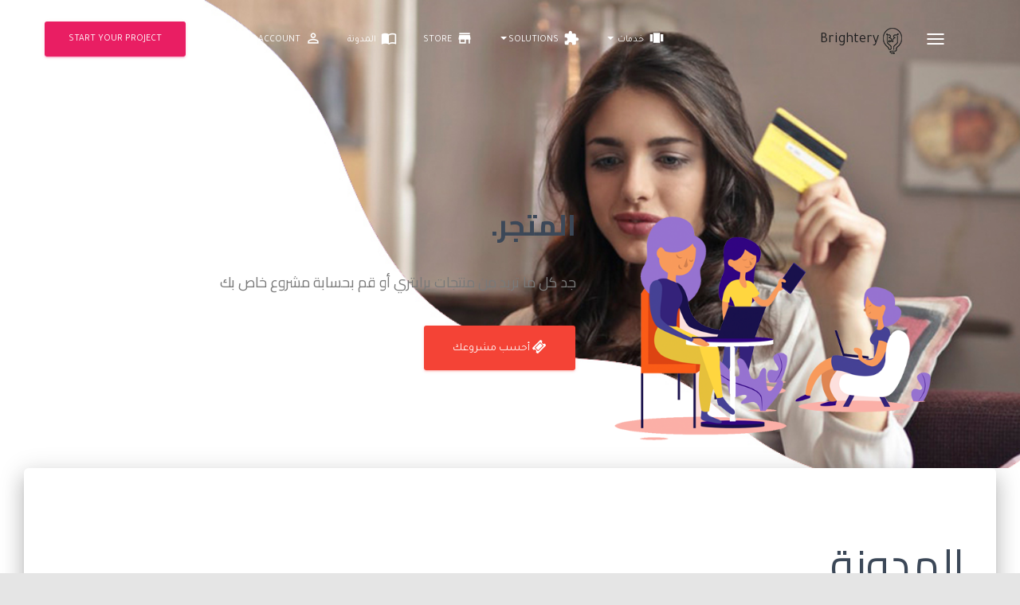

--- FILE ---
content_type: text/html; charset=UTF-8
request_url: https://www.brightery.com/ar/blog?q=+%D8%B4%D8%B1%D9%83%D8%A9+%D8%AA%D8%B5%D9%85%D9%8A%D9%85+%D9%85%D9%88%D8%A7%D9%82%D8%B9+%D8%A7%D9%86%D8%AA%D8%B1%D9%86%D8%AA
body_size: 11858
content:
<!doctype html><html lang="en" ng-app="Brightery"><head><meta charset="utf-8"/><title>المدونة - Brightery</title><base href="https://www.brightery.com/" /><meta http-equiv="X-UA-Compatible" content="IE=edge,chrome=1"/><meta name='viewport' content='width=device-width, initial-scale=1, maximum-scale=5'/><meta name="description" content="المدونة - المدونة - Brightery" /><meta name="author" content="Brightery Team <info@brightery.com>" /><meta name="robots" content="INDEX, FOLLOW"/><meta property="og:locale" content="en_US"/><meta property="og:type" content="website"/><meta property="og:title" content="المدونة - Brightery" /><meta property="og:description" content="المدونة - المدونة - Brightery" /><meta property="og:url" content="https://www.brightery.com/ar/blog" /><meta property="og:site_name" content="المدونة - Brightery" /><meta property="og:image" content="https://www.brightery.com/styles/default/assets/img/logo-small.png" /><link rel="icon" type="image/png" sizes="32x32" href="styles/default/assets/img/favicon/favicon-32x32.png"/><link rel="manifest" href="styles/default/assets/img/favicon/manifest.json"/><link rel="apple-touch-icon" sizes="76x76" href="styles/default/assets/img/apple-icon.png"/><link rel="icon" type="image/png" href="styles/default/assets/img/favicon.png"/><link rel="shortcut icon" href="styles/default/assets/img/favicon.png" type="image/x-icon"/><meta name="theme-color" content="#ffffff"/><meta name="twitter:card" content="summary_large_image"/><meta name="twitter:description" content="المدونة - المدونة - Brightery" /><meta name="twitter:title" content="المدونة - Brightery" /><meta name="twitter:site" content="@Brightery"/><meta name="twitter:image" content="https://www.brightery.com/styles/default/assets/img/logo-small.png" /><meta name="twitter:creator" content="@Brightery"/><link rel="alternate" type="application/atom+xml" title="المدونة - Brightery&raquo; ATOM Feed" href="https://www.brightery.com/ar/rss?atom=true" /><link rel="alternate" type="application/rss+xml" title="المدونة - Brightery&raquo; RSS Feed" href="https://www.brightery.com/ar/rss" /><link rel="canonical" href="https://www.brightery.com/ar/blog?q=+%D8%B4%D8%B1%D9%83%D8%A9+%D8%AA%D8%B5%D9%85%D9%8A%D9%85+%D9%85%D9%88%D8%A7%D9%82%D8%B9+%D8%A7%D9%86%D8%AA%D8%B1%D9%86%D8%AA" /><link defer rel="stylesheet" href="https://maxcdn.bootstrapcdn.com/font-awesome/latest/css/font-awesome.min.css"/><link defer href="styles/default/assets/css/fonts.css" rel="stylesheet" type="text/css"/><link defer href="styles/default/assets/css/brightery.css" rel="stylesheet"/><link defer href="styles/default/assets/css/rtl.css" rel="stylesheet" type="text/css"/><style>.brightery-spinner div:nth-child(1){left:6px;animation:lds-ellipsis1 .6s infinite}.brightery-spinner div:nth-child(2){left:6px;animation:lds-ellipsis2 .6s infinite}.brightery-spinner div:nth-child(3){left:26px;animation:lds-ellipsis2 .6s infinite}.brightery-spinner div:nth-child(4){left:45px;animation:lds-ellipsis3 .6s infinite}@keyframes lds-ellipsis1{0%{transform:scale(0)}100%{transform:scale(1)}}@keyframes lds-ellipsis3{0%{transform:scale(1)}100%{transform:scale(0)}}@keyframes lds-ellipsis2{0%{transform:translate(0,0)}100%{transform:translate(19px,0)}}.brightery-spinner{display:inline-block;position:relative;width:64px;height:64px}.brightery-spinner div{position:absolute;top:27px;width:11px;height:11px;border-radius:50%;background:#000;animation-timing-function:cubic-bezier(0,1,1,0)}.brightery-spinner-container{position:fixed;top:calc(50% - 32px);left:calc(50% - 32px);z-index:9999999}.brightery-dimmer{position:fixed;left:0;right:0;bottom:0;top:0;background:#fff;z-index:9999} a { hyphens: auto; word-wrap: break-word; word-break: break-all;}</style></head><body class="index-page"><div class="brightery-spinner-container"><div class="brightery-spinner"><div></div><div></div><div></div><div></div></div></div><nav class="navbar navbar-default navbar-transparent navbar-fixed-top navbar-color-on-scroll" color-on-scroll=" " id="sectionsNav"><div class="container"><div class="navbar-header"><button type="button" class="navbar-toggle" data-toggle="collapse"><span class="sr-only">Toggle navigation</span><span class="icon-bar"></span><span class="icon-bar"></span><span class="icon-bar"></span></button><a class="navbar-brand white-color" href="ar/"><img src="styles/default/assets/img/logo.png" alt="Brightery" name="Brightery" /> Brightery</a></div><div class="collapse navbar-collapse"><ul class="nav navbar-nav navbar-right"><li class="dropdown mega-dropdown"><a href="#" class="dropdown-toggle" data-toggle="dropdown"><i class="material-icons">view_carousel</i> خدمات <b class="caret"></b></a><ul class="dropdown-menu mega-dropdown-menu col-md-6 service-dd"><li class="col-sm-3"><ul><li class="dropdown-header">Development</li><li><a href="ar/page/web-design">تصميم الويب</a></li><li><a href="ar/page/web-development">تطوير الويب</a></li><li><a href="ar/page/e-commerce">المتاجر الالكترونية </a></li><li><a href="ar/page/custom-software-development">تطوير البرامج الخاصة</a></li><li><a href="ar/page/mobile-apps">تطبيقات الهاتف</a></li><li><a href="ar/page/smart-home-office">البيت الذكي/المكتب الذكي</a></li><li><a href="ar/page/embedded-systems-and-automation">Embedded Systems & Automation</a></li></ul></li><li class="col-sm-3"><ul><li class="dropdown-header">التسويق</li><li><a href="ar/page/social-media-management">ادارة حسابات التواصل الاجتماعي</a></li><li><a href="ar/page/social-advertising">Social advertising</a></li><li><a href="ar/page/graphic-design">تصميم</a></li><li><a href="ar/page/photography">تصوير</a></li><li><a href="ar/page/email-marketing">Email marketing</a></li><li><a href="ar/page/sms-marketing">SMS marketing</a><li><a href="ar/page/whatsapp-marketing">التسويق عبر الواتس اب</a></ul></li><li class="col-sm-3"><ul><li class="dropdown-header">Earn with us</li><li><a href="ar/page/affiliate-program">Affiliate program</a></li><li class="dropdown-header">كيف ابدا مشروع</li><li><a href="ar/page/start-your-own">طلب عرض سعر</a></li><li class="dropdown-header">Get advice</li><li><a href="ar/page/get-advice">Free advice service</a></li><li class="dropdown-header">Partnerships</li><li><a href="ar/page/partners">Partners</a></li></ul><br/><br/><br/><br/></li><li class="col-sm-3"><ul><li class="dropdown-header">Latest news</li><form class="form" role="form" mehod="post" ng-controller="newslettersCtrl" ng-submit="submit()"><div class="form-group"><label class="sr-only" for="email">Email address</label><input type="email" class="form-control" id="email" placeholder="البريد الايكتروني" ng-model="email"></div><button type="submit" class="btn btn-primary btn-block">Subscribe</button></form></ul></li></ul></li><li class="dropdown mega-dropdown"><a href="#" class="dropdown-toggle" data-toggle="dropdown"><i class="material-icons">extension</i> Solutions<b class="caret"></b></a><ul class="dropdown-menu mega-dropdown-menu col-md-6 solutions-dd "><li class="col-sm-4"><ul><li class="dropdown-header">CRMs / ERPs</li><li><a href="ar/page/brightery-hospital">Hospital System</a></li><li><a href="ar/page/region-error">Salary Calculator</a></li><li><a href="ar/page/region-error">Restaurants system & POS</a></li><li><a href="ar/page/region-error">Company CRM</a></li></ul></li><li class="col-sm-4"><ul><li class="dropdown-header">Marketing Solutions</li><li><a href="ar/page/brightery-twitter-bot">Twitter Bot</a></li><li><a href="ar/page/free-website-builder">Website Builder</a></li></ul></li><li class="col-sm-4"><ul><li class="dropdown-header">Brightery</li><li><a href="ar/page/about">About</a></li><li><a href="ar/contact"> Contact</a></li><li><a href="ar/wiki">Knowledge Base</a></li><li><a href="ar/page/sitemap">Sitemap</a></li></ul></li></ul></li><li><a href="ar/store"><i class="material-icons">store</i> Store</a></li><li><a href="ar/blog"><i class="material-icons">import_contacts</i> المدونة</a></li><li class="button-container"><a data-toggle="modal" data-target="#loginModal" class="pointer"><i class="material-icons">perm_identity</i> My Account<div class="ripple-container"></div></a></li><li class="button-container"><a href="ar/cart" class=""><i class="material-icons">shopping_cart</i><div class="ripple-container"></div><div class="cart-number" ng-if="cart.items.length">{{cart.items.length}}</div></a></li><li><a href="ar/page/start-your-own" class="btn btn-rose">Start Your Project</a></li></ul></div></div></nav><div class="page-header" style="background-image: url('styles/default/assets/img/ecommerce.jpg');">
      <div class="container">
          <div class="row">
              
              <div class="col-md-5">
                  <div class="iframe-container">
                      <img src="styles/default/assets/img/ecommerce-pg.png" alt="متجر برايتري" name="متجر برايتري" />
                  </div>
              </div>
              <div class="col-md-6">
                  <h2 class="title">المتجر.</h2>
                  <h4>
                    
                    جد كل ما تريد من منتجات برايتري أو قم بحسابة مشروع خاص بك
                  </h4>
                  <br />
                  <a href="https://www.brightery.com/ar/page/start-your-own" target="_blank" class="btn btn-danger btn-lg">
                      <i class="fa fa-ticket"></i> أحسب مشروعك
                  </a>
              </div>
          </div>
      </div>
  </div><div class="main"><div class="main main-raised">
    <div class="section ecommerce blog">
        <div class="container">
            <h1 class="section-title">المدونة</h1>
            <div class="row">
                <div class="col-md-3">
                    <div class="card card-refine card-plain">
                        <form class="form-inline" action="https://www.brightery.com/ar/blog" onchange="this.submit()">
                            <div class="card-content">
                                <h4 class="card-title">
                                    Filter                                    <a class="btn btn-default btn-fab btn-fab-mini btn-simple pull-right" rel="tooltip" title="Reset Filter" href="https://www.brightery.com/ar/blog">
                                        <i class="material-icons">cached</i>
                                    </a>
                                </h4>
                                <div class="panel panel-default panel-rose">
                                    <div class="form-group label-floating is-empty">
                                        <label class="control-label">Search by keyword</label>
                                        <input type="text" name="q" placeholder="بحث" class="form-control" value=" شركة تصميم مواقع انترنت">
                                        <span class="material-input"></span></div>
                                </div>
                                <div class="panel panel-default panel-rose">
                                    <div class="panel-heading" role="tab" id="headingTwo">
                                        <a class="collapsed" role="button" data-toggle="collapse" data-parent="#accordion" href="#collapseTwo" aria-expanded="false" aria-controls="collapseTwo">
                                            <h4 class="panel-title">Categories</h4>
                                            <i class="material-icons">keyboard_arrow_down</i>
                                        </a>
                                    </div>
                                    <div id="collapseTwo" class="panel-collapse " role="tabpanel" aria-labelledby="headingTwo">
                                        <div class="panel-body">
                                                                                            <div class="checkbox">
                                                    <label>
                                                        <input type="checkbox" name="categories[]" value="free-bootstrap-templates" data-toggle="checkbox" >
                                                        قوالب جاهزة                                                    </label>
                                                </div><br />
                                                                                            <div class="checkbox">
                                                    <label>
                                                        <input type="checkbox" name="categories[]" value="women" data-toggle="checkbox" >
                                                        المرأة                                                    </label>
                                                </div><br />
                                                                                            <div class="checkbox">
                                                    <label>
                                                        <input type="checkbox" name="categories[]" value="search-engine-optimization" data-toggle="checkbox" >
                                                        سيو انجليزية                                                    </label>
                                                </div><br />
                                                                                            <div class="checkbox">
                                                    <label>
                                                        <input type="checkbox" name="categories[]" value="economy" data-toggle="checkbox" >
                                                        إقتصاد                                                    </label>
                                                </div><br />
                                                                                            <div class="checkbox">
                                                    <label>
                                                        <input type="checkbox" name="categories[]" value="news" data-toggle="checkbox" >
                                                        اخبار                                                    </label>
                                                </div><br />
                                                                                            <div class="checkbox">
                                                    <label>
                                                        <input type="checkbox" name="categories[]" value="entrepreneurship" data-toggle="checkbox" >
                                                        ريادة اعمال                                                    </label>
                                                </div><br />
                                                                                            <div class="checkbox">
                                                    <label>
                                                        <input type="checkbox" name="categories[]" value="free-website-builder" data-toggle="checkbox" >
                                                        بناء موقع مجاني                                                    </label>
                                                </div><br />
                                                                                            <div class="checkbox">
                                                    <label>
                                                        <input type="checkbox" name="categories[]" value="hosting" data-toggle="checkbox" >
                                                        الاستضافة                                                    </label>
                                                </div><br />
                                                                                            <div class="checkbox">
                                                    <label>
                                                        <input type="checkbox" name="categories[]" value="sales" data-toggle="checkbox" >
                                                        مبيعات                                                    </label>
                                                </div><br />
                                                                                            <div class="checkbox">
                                                    <label>
                                                        <input type="checkbox" name="categories[]" value="seo" data-toggle="checkbox" >
                                                        محركات البحث                                                    </label>
                                                </div><br />
                                                                                            <div class="checkbox">
                                                    <label>
                                                        <input type="checkbox" name="categories[]" value="marketing" data-toggle="checkbox" >
                                                        تسويق                                                    </label>
                                                </div><br />
                                                                                            <div class="checkbox">
                                                    <label>
                                                        <input type="checkbox" name="categories[]" value="business-advice" data-toggle="checkbox" >
                                                        نصائح اعمال                                                    </label>
                                                </div><br />
                                                                                            <div class="checkbox">
                                                    <label>
                                                        <input type="checkbox" name="categories[]" value="twitter-bot" data-toggle="checkbox" >
                                                        تويتر بوت                                                    </label>
                                                </div><br />
                                                                                            <div class="checkbox">
                                                    <label>
                                                        <input type="checkbox" name="categories[]" value="social-media-management" data-toggle="checkbox" >
                                                        ادارة محتوى السوشيال ميديا                                                    </label>
                                                </div><br />
                                                                                            <div class="checkbox">
                                                    <label>
                                                        <input type="checkbox" name="categories[]" value="education" data-toggle="checkbox" >
                                                        تعليم                                                    </label>
                                                </div><br />
                                                                                            <div class="checkbox">
                                                    <label>
                                                        <input type="checkbox" name="categories[]" value="careers" data-toggle="checkbox" >
                                                        وظائف                                                    </label>
                                                </div><br />
                                                                                            <div class="checkbox">
                                                    <label>
                                                        <input type="checkbox" name="categories[]" value="online-marketing" data-toggle="checkbox" >
                                                        تسويق الكتروني                                                    </label>
                                                </div><br />
                                                                                            <div class="checkbox">
                                                    <label>
                                                        <input type="checkbox" name="categories[]" value="tutorials" data-toggle="checkbox" >
                                                        شروحات                                                    </label>
                                                </div><br />
                                                                                            <div class="checkbox">
                                                    <label>
                                                        <input type="checkbox" name="categories[]" value="web_development" data-toggle="checkbox" >
                                                        تطوير ويب                                                    </label>
                                                </div><br />
                                                                                            <div class="checkbox">
                                                    <label>
                                                        <input type="checkbox" name="categories[]" value="web_design" data-toggle="checkbox" >
                                                        تصميم ويب                                                    </label>
                                                </div><br />
                                                                                            <div class="checkbox">
                                                    <label>
                                                        <input type="checkbox" name="categories[]" value="embaded_systems" data-toggle="checkbox" >
                                                        نظام مضمن                                                    </label>
                                                </div><br />
                                                                                    </div>
                                    </div>
                                </div>
                            </div>
                        </form>
                    </div>
                </div>

                <div class="col-md-9 products-handler">
                    <div class="row blocks-wrapper ">
                                                    <div class="col-md-12">
                                <div class="card card-plain card-blog ">
                                    <div class="card-image">
                                        <a href="https://www.brightery.com/ar/post/types-of-marketing">
                                            <img class="img img-raised" src="[data-uri]" data-src="cdn/posts/brightery.com053549200173011862459f3ef9259a93ecd88273df52c31406a9a_orig.png" alt="أنواع التسويق الإلكتروني وأهميتها في عالم الأعمال" name="أنواع التسويق الإلكتروني وأهميتها في عالم الأعمال">
                                        </a>
                                        <div class="colored-shadow" style="background-image: url(&quot;cdn/posts/brightery.com053549200173011862459f3ef9259a93ecd88273df52c31406a9a_orig.png&quot;); opacity: 1;"></div><div class="ripple-container"></div></div>

                                    <div class="card-content">
                                        <h6 class="category text-info">تسويق</h6>
                                        <h4 class="card-title">
                                            <a href="https://www.brightery.com/ar/post/types-of-marketing">أنواع التسويق الإلكتروني وأهميتها في عالم الأعمال</a>
                                        </h4>
                                        <p class="card-description">
                                            أنواع التسويق الإلكتروني وأهميتها في عالم الأعمالفي عصر التكنولوجيا والإنترنت، أصبح التسويق الإلكتروني جزءاً أساسياً من نجاح أي شركة أو مشروع. فهو يتيح الوصول إلى الجمهور المستهدف بطريقة فعالة ويمنحك فرصاً لزيادة مبيعاتك وتوسيع نطاق عملك. سنستعرض هنا أنواع التسويق الإلكتروني الرئيسية وأهم مميزاتها.أنواع التسويق&#8230;                                            <a href="https://www.brightery.com/ar/post/types-of-marketing"> 
<!--                                                <i class="fa fa-eye"></i> 878019 -->
                                                Read More 
                                            </a>
                                        </p>
                                    </div>
                                </div>
                            </div>
                                                    <div class="col-md-12">
                                <div class="card card-plain card-blog ">
                                    <div class="card-image">
                                        <a href="https://www.brightery.com/ar/post/شركة-تسويق">
                                            <img class="img img-raised" src="[data-uri]" data-src="cdn/posts/brightery.com075107400173011652323bee4613d353dfede95e7de8dd4eb3afa_orig.png" alt="أفضل شركة للتسويق: كيف تختار الأفضل لشركتك؟" name="أفضل شركة للتسويق: كيف تختار الأفضل لشركتك؟">
                                        </a>
                                        <div class="colored-shadow" style="background-image: url(&quot;cdn/posts/brightery.com075107400173011652323bee4613d353dfede95e7de8dd4eb3afa_orig.png&quot;); opacity: 1;"></div><div class="ripple-container"></div></div>

                                    <div class="card-content">
                                        <h6 class="category text-info">تسويق</h6>
                                        <h4 class="card-title">
                                            <a href="https://www.brightery.com/ar/post/شركة-تسويق">أفضل شركة للتسويق: كيف تختار الأفضل لشركتك؟</a>
                                        </h4>
                                        <p class="card-description">
                                            أفضل شركة للتسويق: كيف تختار الأفضل لشركتك؟مع نمو السوق الرقمية وتزايد التنافس بين الشركات، أصبح من الضروري لأي شركة تريد النجاح في السوق اليوم أن تستثمر في خدمات التسويق الرقمي. فسواء كانت لديك شركة صغيرة أو مؤسسة كبيرة، يمكن للتسويق الرقمي أن يساعد في جذب&#8230;                                            <a href="https://www.brightery.com/ar/post/شركة-تسويق"> 
<!--                                                <i class="fa fa-eye"></i> 35814 -->
                                                Read More 
                                            </a>
                                        </p>
                                    </div>
                                </div>
                            </div>
                                                    <div class="col-md-12">
                                <div class="card card-plain card-blog ">
                                    <div class="card-image">
                                        <a href="https://www.brightery.com/ar/post/what-is-seo">
                                            <img class="img img-raised" src="[data-uri]" data-src="cdn/posts/brightery.com0141693001729333365192867166de548fd31910ec376e80f3ea6_orig.png" alt="ما هو SEO؟" name="ما هو SEO؟">
                                        </a>
                                        <div class="colored-shadow" style="background-image: url(&quot;cdn/posts/brightery.com0141693001729333365192867166de548fd31910ec376e80f3ea6_orig.png&quot;); opacity: 1;"></div><div class="ripple-container"></div></div>

                                    <div class="card-content">
                                        <h6 class="category text-info">تسويق</h6>
                                        <h4 class="card-title">
                                            <a href="https://www.brightery.com/ar/post/what-is-seo">ما هو SEO؟</a>
                                        </h4>
                                        <p class="card-description">
                                            ما هو SEO؟تعريف SEOSEO هو اختصار لـ "Search Engine Optimization" أو تحسين محركات البحث، وهو مجموعة من التقنيات والاستراتيجيات التي تهدف إلى تحسين ترتيب المواقع الإلكترونية في نتائج البحث العضوية لمحركات البحث مثل Google وBing. الهدف من SEO هو جعل موقعك يظهر في الصفحة الأولى&#8230;                                            <a href="https://www.brightery.com/ar/post/what-is-seo"> 
<!--                                                <i class="fa fa-eye"></i> 54163 -->
                                                Read More 
                                            </a>
                                        </p>
                                    </div>
                                </div>
                            </div>
                                                    <div class="col-md-12">
                                <div class="card card-plain card-blog ">
                                    <div class="card-image">
                                        <a href="https://www.brightery.com/ar/post/web-design-company-arabic">
                                            <img class="img img-raised" src="[data-uri]" data-src="cdn/posts/brightery.com086916100172933279728c9f7be594ad3de85b28ae88df5c441d9_orig.png" alt="شركات تصميم المواقع: الدليل الكامل لاختيار الأفضل لشركتك" name="شركات تصميم المواقع: الدليل الكامل لاختيار الأفضل لشركتك">
                                        </a>
                                        <div class="colored-shadow" style="background-image: url(&quot;cdn/posts/brightery.com086916100172933279728c9f7be594ad3de85b28ae88df5c441d9_orig.png&quot;); opacity: 1;"></div><div class="ripple-container"></div></div>

                                    <div class="card-content">
                                        <h6 class="category text-info">تطوير ويب</h6>
                                        <h4 class="card-title">
                                            <a href="https://www.brightery.com/ar/post/web-design-company-arabic">شركات تصميم المواقع: الدليل الكامل لاختيار الأفضل لشركتك</a>
                                        </h4>
                                        <p class="card-description">
                                            شركات تصميم المواقع: الدليل الكامل لاختيار الأفضل لشركتكتعتبر شركات تصميم المواقع أحد أهم العوامل التي تؤثر على نجاح أي عمل رقمي. فمن خلال تصميم الموقع بشكل احترافي وجذاب، يمكن للشركات تحسين تفاعل المستخدمين وزيادة فرص النجاح عبر الإنترنت. في عالم اليوم، الموقع الإلكتروني هو الوجه&#8230;                                            <a href="https://www.brightery.com/ar/post/web-design-company-arabic"> 
<!--                                                <i class="fa fa-eye"></i> 6741 -->
                                                Read More 
                                            </a>
                                        </p>
                                    </div>
                                </div>
                            </div>
                                                    <div class="col-md-12">
                                <div class="card card-plain card-blog ">
                                    <div class="card-image">
                                        <a href="https://www.brightery.com/ar/post/تصميمات-مواقع">
                                            <img class="img img-raised" src="[data-uri]" data-src="cdn/posts/brightery.com02663490017292843385608513bdcc7d41253ad12afba1e141eeb_orig.png" alt="تصميمات مواقع: الدليل الشامل لإنشاء مواقع ويب احترافية" name="تصميمات مواقع: الدليل الشامل لإنشاء مواقع ويب احترافية">
                                        </a>
                                        <div class="colored-shadow" style="background-image: url(&quot;cdn/posts/brightery.com02663490017292843385608513bdcc7d41253ad12afba1e141eeb_orig.png&quot;); opacity: 1;"></div><div class="ripple-container"></div></div>

                                    <div class="card-content">
                                        <h6 class="category text-info">تطوير ويب</h6>
                                        <h4 class="card-title">
                                            <a href="https://www.brightery.com/ar/post/تصميمات-مواقع">تصميمات مواقع: الدليل الشامل لإنشاء مواقع ويب احترافية</a>
                                        </h4>
                                        <p class="card-description">
                                            &nbsp;&nbsp;تصميمات مواقع: الدليل الشامل لإنشاء مواقع ويب احترافيةمقدمة عن تصميمات المواقعفي العصر الرقمي الحالي، يُعد تصميم المواقع أمرًا حيويًا للشركات والأفراد الذين يسعون لإنشاء وجود قوي على الإنترنت. تصميم الموقع ليس مجرد عملية فنية، بل هو مزيج من الفن والتقنية يهدف إلى جذب الزوار وتقديم&#8230;                                            <a href="https://www.brightery.com/ar/post/تصميمات-مواقع"> 
<!--                                                <i class="fa fa-eye"></i> 547780 -->
                                                Read More 
                                            </a>
                                        </p>
                                    </div>
                                </div>
                            </div>
                                                    <div class="col-md-12">
                                <div class="card card-plain card-blog ">
                                    <div class="card-image">
                                        <a href="https://www.brightery.com/ar/post/برايتري-وكالات-التسويق">
                                            <img class="img img-raised" src="[data-uri]" data-src="cdn/posts/brightery.com0384651001729268230114b728e70bf03f3ec37c8bde1c7501fa5_orig.png" alt="وكالات التسويق: الدليل الشامل لفهم دورها في الأعمال" name="وكالات التسويق: الدليل الشامل لفهم دورها في الأعمال">
                                        </a>
                                        <div class="colored-shadow" style="background-image: url(&quot;cdn/posts/brightery.com0384651001729268230114b728e70bf03f3ec37c8bde1c7501fa5_orig.png&quot;); opacity: 1;"></div><div class="ripple-container"></div></div>

                                    <div class="card-content">
                                        <h6 class="category text-info">تطوير ويب</h6>
                                        <h4 class="card-title">
                                            <a href="https://www.brightery.com/ar/post/برايتري-وكالات-التسويق">وكالات التسويق: الدليل الشامل لفهم دورها في الأعمال</a>
                                        </h4>
                                        <p class="card-description">
                                            وكالات التسويق: الدليل الشامل لفهم دورها في الأعمالتعتبر وكالات التسويق جزءًا أساسيًا من أي نشاط تجاري يهدف إلى النمو والتوسع. فهي المسؤولة عن وضع استراتيجيات تسويقية فعالة تهدف إلى جذب الجمهور المستهدف وزيادة مبيعات الشركات. سواء كنت تدير شركة صغيرة أو مؤسسة كبيرة، فإن توظيف&#8230;                                            <a href="https://www.brightery.com/ar/post/برايتري-وكالات-التسويق"> 
<!--                                                <i class="fa fa-eye"></i> 67164 -->
                                                Read More 
                                            </a>
                                        </p>
                                    </div>
                                </div>
                            </div>
                                                    <div class="col-md-12">
                                <div class="card card-plain card-blog ">
                                    <div class="card-image">
                                        <a href="https://www.brightery.com/ar/post/brightery-app-saudi-arabia">
                                            <img class="img img-raised" src="[data-uri]" data-src="cdn/posts/brightery.com067378400172900487191be2a4caf271f95dcd76b1c9a15d8cecc_orig.png" alt="شركات تصميم تطبيقات الجوال في السعودية: دليلك لاختيار الأفضل" name="شركات تصميم تطبيقات الجوال في السعودية: دليلك لاختيار الأفضل">
                                        </a>
                                        <div class="colored-shadow" style="background-image: url(&quot;cdn/posts/brightery.com067378400172900487191be2a4caf271f95dcd76b1c9a15d8cecc_orig.png&quot;); opacity: 1;"></div><div class="ripple-container"></div></div>

                                    <div class="card-content">
                                        <h6 class="category text-info">تطوير ويب</h6>
                                        <h4 class="card-title">
                                            <a href="https://www.brightery.com/ar/post/brightery-app-saudi-arabia">شركات تصميم تطبيقات الجوال في السعودية: دليلك لاختيار الأفضل</a>
                                        </h4>
                                        <p class="card-description">
                                            شركات تصميم تطبيقات الجوال في السعودية: دليلك لاختيار الأفضلفي العصر الرقمي الحالي، أصبح تصميم تطبيقات الجوال من الأمور الأساسية لأي شركة ترغب في التوسع والوصول إلى جمهور أكبر. تطبيقات الجوال لا تسهل فقط عملية التواصل مع العملاء، بل تتيح أيضًا فرصًا جديدة لتعزيز المبيعات وتحسين&#8230;                                            <a href="https://www.brightery.com/ar/post/brightery-app-saudi-arabia"> 
<!--                                                <i class="fa fa-eye"></i> 26983 -->
                                                Read More 
                                            </a>
                                        </p>
                                    </div>
                                </div>
                            </div>
                                                    <div class="col-md-12">
                                <div class="card card-plain card-blog ">
                                    <div class="card-image">
                                        <a href="https://www.brightery.com/ar/post/وكالات-تسويق">
                                            <img class="img img-raised" src="[data-uri]" data-src="cdn/posts/brightery.com0114924001728897284879aadd9cddeb2549fecd8d855693ac702_orig.png" alt="مقدمة عن وكالات التسويق" name="مقدمة عن وكالات التسويق">
                                        </a>
                                        <div class="colored-shadow" style="background-image: url(&quot;cdn/posts/brightery.com0114924001728897284879aadd9cddeb2549fecd8d855693ac702_orig.png&quot;); opacity: 1;"></div><div class="ripple-container"></div></div>

                                    <div class="card-content">
                                        <h6 class="category text-info">تسويق</h6>
                                        <h4 class="card-title">
                                            <a href="https://www.brightery.com/ar/post/وكالات-تسويق">مقدمة عن وكالات التسويق</a>
                                        </h4>
                                        <p class="card-description">
                                            مقدمة عن وكالات التسويقهل تساءلت يومًا كيف تحقق الشركات الكبرى نجاحها في الوصول إلى جمهورها المستهدف؟ السر يكمن غالبًا في وكالات التسويق. هذه الوكالات تلعب دورًا رئيسيًا في بناء العلامة التجارية وزيادة الوعي بالمنتج أو الخدمة، مما يؤدي إلى تحقيق أرباح أكبر.شركة تصميم مواقع: أهمية&#8230;                                            <a href="https://www.brightery.com/ar/post/وكالات-تسويق"> 
<!--                                                <i class="fa fa-eye"></i> 43255493 -->
                                                Read More 
                                            </a>
                                        </p>
                                    </div>
                                </div>
                            </div>
                                                    <div class="col-md-12">
                                <div class="card card-plain card-blog ">
                                    <div class="card-image">
                                        <a href="https://www.brightery.com/ar/post/website-development-agency">
                                            <img class="img img-raised" src="[data-uri]" data-src="cdn/posts/brightery.com096874600172882822045a9f53b9c3824b3715ec4cec51769903f_orig.png" alt="شركة تصميم مواقع: أهمية وجود موقع إلكتروني احترافي" name="شركة تصميم مواقع: أهمية وجود موقع إلكتروني احترافي">
                                        </a>
                                        <div class="colored-shadow" style="background-image: url(&quot;cdn/posts/brightery.com096874600172882822045a9f53b9c3824b3715ec4cec51769903f_orig.png&quot;); opacity: 1;"></div><div class="ripple-container"></div></div>

                                    <div class="card-content">
                                        <h6 class="category text-info">تطوير ويب</h6>
                                        <h4 class="card-title">
                                            <a href="https://www.brightery.com/ar/post/website-development-agency">شركة تصميم مواقع: أهمية وجود موقع إلكتروني احترافي</a>
                                        </h4>
                                        <p class="card-description">
                                            شركة تصميم مواقع: أهمية وجود موقع إلكتروني احترافيفي عصر التكنولوجيا الرقمية، أصبح وجود موقع إلكتروني أمرًا حيويًا لكل عمل تجاري. يُعتبر الموقع الإلكتروني واجهة الشركة ووسيلة التواصل الرئيسية مع العملاء. لذلك، تُعتبر شركات تصميم المواقع شريكًا أساسيًا في إنشاء حضور قوي على الإنترنت.&nbsp;ما هي شركة&#8230;                                            <a href="https://www.brightery.com/ar/post/website-development-agency"> 
<!--                                                <i class="fa fa-eye"></i> 525318 -->
                                                Read More 
                                            </a>
                                        </p>
                                    </div>
                                </div>
                            </div>
                                                    <div class="col-md-12">
                                <div class="card card-plain card-blog ">
                                    <div class="card-image">
                                        <a href="https://www.brightery.com/ar/post/برايتري-شركات-تسويق">
                                            <img class="img img-raised" src="[data-uri]" data-src="cdn/posts/brightery.com0367684001728827195132bb6bfc9c375bd1b740068afe68e63c_orig.png" alt="شركات التسويق: كيف تساعد في نجاح الأعمال؟" name="شركات التسويق: كيف تساعد في نجاح الأعمال؟">
                                        </a>
                                        <div class="colored-shadow" style="background-image: url(&quot;cdn/posts/brightery.com0367684001728827195132bb6bfc9c375bd1b740068afe68e63c_orig.png&quot;); opacity: 1;"></div><div class="ripple-container"></div></div>

                                    <div class="card-content">
                                        <h6 class="category text-info">تطوير ويب</h6>
                                        <h4 class="card-title">
                                            <a href="https://www.brightery.com/ar/post/برايتري-شركات-تسويق">شركات التسويق: كيف تساعد في نجاح الأعمال؟</a>
                                        </h4>
                                        <p class="card-description">
                                            شركات التسويق: كيف تساعد في نجاح الأعمال؟التسويق هو العمود الفقري لأي عمل تجاري ناجح. سواء كنت تملك شركة صغيرة أو كبيرة، فإن الاستعانة بشركة تسويق متخصصة يمكن أن يكون له تأثير كبير على كيفية وصولك إلى عملائك وترويج منتجاتك أو خدماتك. في ظل المنافسة الشديدة&#8230;                                            <a href="https://www.brightery.com/ar/post/برايتري-شركات-تسويق"> 
<!--                                                <i class="fa fa-eye"></i> 544837 -->
                                                Read More 
                                            </a>
                                        </p>
                                    </div>
                                </div>
                            </div>
                                                    <div class="col-md-12">
                                <div class="card card-plain card-blog ">
                                    <div class="card-image">
                                        <a href="https://www.brightery.com/ar/post/website-development">
                                            <img class="img img-raised" src="[data-uri]" data-src="cdn/posts/brightery.com021544400172841852310e0c27cdf9e157e0257ffa87f44e879a_orig.png" alt="شركات تصميم مواقع: دليلك لاختيار الشريك المثالي لتطوير حضورك الرقمي" name="شركات تصميم مواقع: دليلك لاختيار الشريك المثالي لتطوير حضورك الرقمي">
                                        </a>
                                        <div class="colored-shadow" style="background-image: url(&quot;cdn/posts/brightery.com021544400172841852310e0c27cdf9e157e0257ffa87f44e879a_orig.png&quot;); opacity: 1;"></div><div class="ripple-container"></div></div>

                                    <div class="card-content">
                                        <h6 class="category text-info">تطوير ويب</h6>
                                        <h4 class="card-title">
                                            <a href="https://www.brightery.com/ar/post/website-development">شركات تصميم مواقع: دليلك لاختيار الشريك المثالي لتطوير حضورك الرقمي</a>
                                        </h4>
                                        <p class="card-description">
                                            شركات تصميم مواقع: دليلك لاختيار الشريك المثالي لتطوير حضورك الرقميفي عالم اليوم الذي يشهد تطورًا سريعًا في التكنولوجيا والإنترنت، أصبح وجود موقع إلكتروني مميز للشركات والأفراد ضرورة لا غنى عنها. سواء كنت تدير شركة ناشئة أو مؤسسة كبيرة، فإن العمل مع شركات تصميم المواقع يمكن&#8230;                                            <a href="https://www.brightery.com/ar/post/website-development"> 
<!--                                                <i class="fa fa-eye"></i> 3673 -->
                                                Read More 
                                            </a>
                                        </p>
                                    </div>
                                </div>
                            </div>
                                                    <div class="col-md-12">
                                <div class="card card-plain card-blog ">
                                    <div class="card-image">
                                        <a href="https://www.brightery.com/ar/post/programming-companies">
                                            <img class="img img-raised" src="[data-uri]" data-src="cdn/posts/brightery.com0540268001728418421800a3644555f65448a1fd4e5bbf39c3021_orig.png" alt="شركة برمجة: الأساس لتطوير حلول تقنية مبتكرة" name="شركة برمجة: الأساس لتطوير حلول تقنية مبتكرة">
                                        </a>
                                        <div class="colored-shadow" style="background-image: url(&quot;cdn/posts/brightery.com0540268001728418421800a3644555f65448a1fd4e5bbf39c3021_orig.png&quot;); opacity: 1;"></div><div class="ripple-container"></div></div>

                                    <div class="card-content">
                                        <h6 class="category text-info">تطوير ويب</h6>
                                        <h4 class="card-title">
                                            <a href="https://www.brightery.com/ar/post/programming-companies">شركة برمجة: الأساس لتطوير حلول تقنية مبتكرة</a>
                                        </h4>
                                        <p class="card-description">
                                            شركة برمجة: الأساس لتطوير حلول تقنية مبتكرةفي عالمنا الرقمي المتسارع اليوم، أصبحت شركات البرمجة لاعباً رئيسياً في تطوير الحلول التكنولوجية المبتكرة التي تدفع الأعمال نحو النجاح والتوسع. سواء كنت تدير شركة ناشئة صغيرة أو مؤسسة كبيرة، فإن البرمجة هي القوة الدافعة وراء العديد من العمليات&#8230;                                            <a href="https://www.brightery.com/ar/post/programming-companies"> 
<!--                                                <i class="fa fa-eye"></i> 525286 -->
                                                Read More 
                                            </a>
                                        </p>
                                    </div>
                                </div>
                            </div>
                                                    <div class="col-md-12">
                                <div class="card card-plain card-blog ">
                                    <div class="card-image">
                                        <a href="https://www.brightery.com/ar/post/digital-marketing-">
                                            <img class="img img-raised" src="[data-uri]" data-src="cdn/posts/brightery.com0024900001728208391870896bcba7868245df97dc52b2e967044_orig.png" alt="التسويق الرقمي: دليل شامل لتحقيق النجاح في العالم الرقمي" name="التسويق الرقمي: دليل شامل لتحقيق النجاح في العالم الرقمي">
                                        </a>
                                        <div class="colored-shadow" style="background-image: url(&quot;cdn/posts/brightery.com0024900001728208391870896bcba7868245df97dc52b2e967044_orig.png&quot;); opacity: 1;"></div><div class="ripple-container"></div></div>

                                    <div class="card-content">
                                        <h6 class="category text-info">تطوير ويب</h6>
                                        <h4 class="card-title">
                                            <a href="https://www.brightery.com/ar/post/digital-marketing-">التسويق الرقمي: دليل شامل لتحقيق النجاح في العالم الرقمي</a>
                                        </h4>
                                        <p class="card-description">
                                            التسويق الرقمي: دليل شامل لتحقيق النجاح في العالم الرقميفي عصر التكنولوجيا والإنترنت، أصبح التسويق الرقمي جزءًا لا يتجزأ من استراتيجيات الشركات. من خلال استخدام أدوات الإنترنت ومنصات التواصل الاجتماعي، يمكن للشركات الوصول إلى جمهور عالمي وتحقيق نمو سريع في وقت قصير. لكن كيف تبدأ في&#8230;                                            <a href="https://www.brightery.com/ar/post/digital-marketing-"> 
<!--                                                <i class="fa fa-eye"></i> 655397 -->
                                                Read More 
                                            </a>
                                        </p>
                                    </div>
                                </div>
                            </div>
                                                    <div class="col-md-12">
                                <div class="card card-plain card-blog ">
                                    <div class="card-image">
                                        <a href="https://www.brightery.com/ar/post/seo-company-ar">
                                            <img class="img img-raised" src="[data-uri]" data-src="cdn/posts/brightery.com029255100172813799266b1c36189153c74b4448c89e33ab1d4e1_orig.png" alt="شركة تحسين محركات البحث (SEO): دليل شامل لاختيار الشركة المثلى لتطوير موقعك" name="شركة تحسين محركات البحث (SEO): دليل شامل لاختيار الشركة المثلى لتطوير موقعك">
                                        </a>
                                        <div class="colored-shadow" style="background-image: url(&quot;cdn/posts/brightery.com029255100172813799266b1c36189153c74b4448c89e33ab1d4e1_orig.png&quot;); opacity: 1;"></div><div class="ripple-container"></div></div>

                                    <div class="card-content">
                                        <h6 class="category text-info">تطوير ويب</h6>
                                        <h4 class="card-title">
                                            <a href="https://www.brightery.com/ar/post/seo-company-ar">شركة تحسين محركات البحث (SEO): دليل شامل لاختيار الشركة المثلى لتطوير موقعك</a>
                                        </h4>
                                        <p class="card-description">
                                            شركة تحسين محركات البحث (SEO): دليل شامل لاختيار الشركة المثلى لتطوير موقعكفي ظل التنافس الكبير على الإنترنت، أصبحت شركات تحسين محركات البحث (SEO) واحدة من الركائز الأساسية لنجاح أي موقع إلكتروني. هذه الشركات تقدم خدمات متخصصة تهدف إلى رفع ترتيب موقعك في نتائج البحث، مما&#8230;                                            <a href="https://www.brightery.com/ar/post/seo-company-ar"> 
<!--                                                <i class="fa fa-eye"></i> 424085 -->
                                                Read More 
                                            </a>
                                        </p>
                                    </div>
                                </div>
                            </div>
                                                    <div class="col-md-12">
                                <div class="card card-plain card-blog ">
                                    <div class="card-image">
                                        <a href="https://www.brightery.com/ar/post/search-engine-optimization">
                                            <img class="img img-raised" src="[data-uri]" data-src="cdn/posts/brightery.com0016620001728137254631d211b2cfce559da85dc01917cc654e4_orig.png" alt="تحسين محركات البحث (SEO): دليل شامل لتحسين ظهور موقعك في نتائج البحث" name="تحسين محركات البحث (SEO): دليل شامل لتحسين ظهور موقعك في نتائج البحث">
                                        </a>
                                        <div class="colored-shadow" style="background-image: url(&quot;cdn/posts/brightery.com0016620001728137254631d211b2cfce559da85dc01917cc654e4_orig.png&quot;); opacity: 1;"></div><div class="ripple-container"></div></div>

                                    <div class="card-content">
                                        <h6 class="category text-info">تطوير ويب</h6>
                                        <h4 class="card-title">
                                            <a href="https://www.brightery.com/ar/post/search-engine-optimization">تحسين محركات البحث (SEO): دليل شامل لتحسين ظهور موقعك في نتائج البحث</a>
                                        </h4>
                                        <p class="card-description">
                                            تحسين محركات البحث (SEO): دليل شامل لتحسين ظهور موقعك في نتائج البحث&nbsp;تحسين محركات البحث أو ما يُعرف بـ (SEO) هو عملية تحسين موقعك الإلكتروني لزيادة ظهوره في نتائج البحث المجانية على محركات البحث مثل جوجل، بينج، وياهو. الهدف الأساسي من تحسين محركات البحث هو جذب&#8230;                                            <a href="https://www.brightery.com/ar/post/search-engine-optimization"> 
<!--                                                <i class="fa fa-eye"></i> 6976 -->
                                                Read More 
                                            </a>
                                        </p>
                                    </div>
                                </div>
                            </div>
                                                    <div class="col-md-12">
                                <div class="card card-plain card-blog ">
                                    <div class="card-image">
                                        <a href="https://www.brightery.com/ar/post/android-price">
                                            <img class="img img-raised" src="[data-uri]" data-src="cdn/posts/brightery.com04737890017277875417916c44e8e857e0a337d7b27b05af8e1b2_orig.png" alt="سعر تطوير تطبيق أندرويد" name="سعر تطوير تطبيق أندرويد">
                                        </a>
                                        <div class="colored-shadow" style="background-image: url(&quot;cdn/posts/brightery.com04737890017277875417916c44e8e857e0a337d7b27b05af8e1b2_orig.png&quot;); opacity: 1;"></div><div class="ripple-container"></div></div>

                                    <div class="card-content">
                                        <h6 class="category text-info">تطوير ويب</h6>
                                        <h4 class="card-title">
                                            <a href="https://www.brightery.com/ar/post/android-price">سعر تطوير تطبيق أندرويد</a>
                                        </h4>
                                        <p class="card-description">
                                            سعر تطوير تطبيق أندرويدتطوير تطبيق أندرويد يعتمد على العديد من العوامل التي تؤثر في التكلفة النهائية. تختلف الأسعار بناءً على تعقيد التطبيق، الميزات المطلوبة، واحتياجات السوق المستهدفة. دعونا نلقي نظرة على بعض العوامل التي تؤثر على تكلفة تطوير تطبيق أندرويد ونقدم نطاقات سعرية تقريبية.العوامل التي&#8230;                                            <a href="https://www.brightery.com/ar/post/android-price"> 
<!--                                                <i class="fa fa-eye"></i> 326289 -->
                                                Read More 
                                            </a>
                                        </p>
                                    </div>
                                </div>
                            </div>
                                                    <div class="col-md-12">
                                <div class="card card-plain card-blog ">
                                    <div class="card-image">
                                        <a href="https://www.brightery.com/ar/post/flutter-price">
                                            <img class="img img-raised" src="[data-uri]" data-src="cdn/posts/brightery.com01305330017277872171005434b25a0e78588a3f782fe9819f2520_orig.png" alt="سعر تطوير تطبيق باستخدام فلاتر (Flutter)" name="سعر تطوير تطبيق باستخدام فلاتر (Flutter)">
                                        </a>
                                        <div class="colored-shadow" style="background-image: url(&quot;cdn/posts/brightery.com01305330017277872171005434b25a0e78588a3f782fe9819f2520_orig.png&quot;); opacity: 1;"></div><div class="ripple-container"></div></div>

                                    <div class="card-content">
                                        <h6 class="category text-info">تطوير ويب</h6>
                                        <h4 class="card-title">
                                            <a href="https://www.brightery.com/ar/post/flutter-price">سعر تطوير تطبيق باستخدام فلاتر (Flutter)</a>
                                        </h4>
                                        <p class="card-description">
                                            سعر تطوير تطبيق باستخدام فلاتر (Flutter)تطوير تطبيق باستخدام فلاتر يعتمد على عدة عوامل تؤثر في السعر النهائي. نظرًا لأن فلاتر يسمح بتطوير تطبيقات متعددة المنصات باستخدام قاعدة شيفرة واحدة، فإن هذا يوفر بعض التكاليف مقارنة بتطوير تطبيقات منفصلة لكل منصة. ومع ذلك، الأسعار تختلف بناءً&#8230;                                            <a href="https://www.brightery.com/ar/post/flutter-price"> 
<!--                                                <i class="fa fa-eye"></i> 78471 -->
                                                Read More 
                                            </a>
                                        </p>
                                    </div>
                                </div>
                            </div>
                                                    <div class="col-md-12">
                                <div class="card card-plain card-blog ">
                                    <div class="card-image">
                                        <a href="https://www.brightery.com/ar/post/ما-هي-فلاتر">
                                            <img class="img img-raised" src="[data-uri]" data-src="cdn/posts/brightery.com0557986001727691622845ea1df0b9a87f9d0003acec7768dc04f_orig.png" alt="ما هو فلاتر (Flutter)؟" name="ما هو فلاتر (Flutter)؟">
                                        </a>
                                        <div class="colored-shadow" style="background-image: url(&quot;cdn/posts/brightery.com0557986001727691622845ea1df0b9a87f9d0003acec7768dc04f_orig.png&quot;); opacity: 1;"></div><div class="ripple-container"></div></div>

                                    <div class="card-content">
                                        <h6 class="category text-info">تطوير ويب</h6>
                                        <h4 class="card-title">
                                            <a href="https://www.brightery.com/ar/post/ما-هي-فلاتر">ما هو فلاتر (Flutter)؟</a>
                                        </h4>
                                        <p class="card-description">
                                            ما هو فلاتر (Flutter)؟فلاتر (Flutter) هو إطار مفتوح المصدر تم تطويره بواسطة جوجل، ويُستخدم لتطوير تطبيقات عالية الأداء تعمل على أنظمة التشغيل المختلفة مثل iOS، أندرويد، الويب، وأجهزة سطح المكتب، وذلك باستخدام قاعدة شيفرة واحدة. يُعد فلاتر حلاً مبتكرًا يوفر للمطورين أدوات قوية لإنشاء تطبيقات&#8230;                                            <a href="https://www.brightery.com/ar/post/ما-هي-فلاتر"> 
<!--                                                <i class="fa fa-eye"></i> 53114 -->
                                                Read More 
                                            </a>
                                        </p>
                                    </div>
                                </div>
                            </div>
                                                    <div class="col-md-12">
                                <div class="card card-plain card-blog ">
                                    <div class="card-image">
                                        <a href="https://www.brightery.com/ar/post/what-is-aso">
                                            <img class="img img-raised" src="[data-uri]" data-src="cdn/posts/brightery.com0555406001727690803804567703a4b825e1da62e8506874b2174_orig.png" alt="ما هو تحسين محركات البحث للتطبيقات (ASO)؟" name="ما هو تحسين محركات البحث للتطبيقات (ASO)؟">
                                        </a>
                                        <div class="colored-shadow" style="background-image: url(&quot;cdn/posts/brightery.com0555406001727690803804567703a4b825e1da62e8506874b2174_orig.png&quot;); opacity: 1;"></div><div class="ripple-container"></div></div>

                                    <div class="card-content">
                                        <h6 class="category text-info">تطوير ويب</h6>
                                        <h4 class="card-title">
                                            <a href="https://www.brightery.com/ar/post/what-is-aso">ما هو تحسين محركات البحث للتطبيقات (ASO)؟</a>
                                        </h4>
                                        <p class="card-description">
                                            ما هو تحسين محركات البحث للتطبيقات (ASO)؟تحسين محركات البحث للتطبيقات، المعروف بـ ASO (App Store Optimization)، هو عملية تحسين ظهور التطبيقات في متاجر التطبيقات مثل متجر Apple App Store أو Google Play Store. يشبه ASO تحسين محركات البحث (SEO) الذي يُستخدم في مواقع الويب، لكنه&#8230;                                            <a href="https://www.brightery.com/ar/post/what-is-aso"> 
<!--                                                <i class="fa fa-eye"></i> 53136 -->
                                                Read More 
                                            </a>
                                        </p>
                                    </div>
                                </div>
                            </div>
                                                    <div class="col-md-12">
                                <div class="card card-plain card-blog ">
                                    <div class="card-image">
                                        <a href="https://www.brightery.com/ar/post/macintosh">
                                            <img class="img img-raised" src="[data-uri]" data-src="cdn/posts/brightery.com017690100172751735324da2b4bf9cd7fcece0019582f6201b7ce_orig.png" alt="ماكنتوش: تجربة استثنائية في عالم الحواسيب" name="ماكنتوش: تجربة استثنائية في عالم الحواسيب">
                                        </a>
                                        <div class="colored-shadow" style="background-image: url(&quot;cdn/posts/brightery.com017690100172751735324da2b4bf9cd7fcece0019582f6201b7ce_orig.png&quot;); opacity: 1;"></div><div class="ripple-container"></div></div>

                                    <div class="card-content">
                                        <h6 class="category text-info">تطوير ويب</h6>
                                        <h4 class="card-title">
                                            <a href="https://www.brightery.com/ar/post/macintosh">ماكنتوش: تجربة استثنائية في عالم الحواسيب</a>
                                        </h4>
                                        <p class="card-description">
                                            ماكنتوش: تجربة استثنائية في عالم الحواسيبإذا كنت تبحث عن نظام تشغيل يجمع بين القوة والسهولة، فإن ماكنتوش (Macintosh) من شركة أبل هو الخيار المثالي لك. يُعرف ماكنتوش بتصميمه الأنيق وواجهته المستخدم السهلة الاستخدام، مما يجعله خيارًا مفضلًا للمصممين، المطورين، والمستخدمين العاديين على حد سواء.ما هو&#8230;                                            <a href="https://www.brightery.com/ar/post/macintosh"> 
<!--                                                <i class="fa fa-eye"></i> 42346226 -->
                                                Read More 
                                            </a>
                                        </p>
                                    </div>
                                </div>
                            </div>
                                            </div>
                    
                    <div class="row">
                        <div class="pull-right">
                            <ul class="pagination pagination-info"><li class="page-item active"> <a class="page-link">1</li><li class="page-item"><a href="https://www.brightery.com/ar/blog/20?q=+%D8%B4%D8%B1%D9%83%D8%A9+%D8%AA%D8%B5%D9%85%D9%8A%D9%85+%D9%85%D9%88%D8%A7%D9%82%D8%B9+%D8%A7%D9%86%D8%AA%D8%B1%D9%86%D8%AA" data-ci-pagination-page="2">2</a></li><li class="page-item"><a href="https://www.brightery.com/ar/blog/40?q=+%D8%B4%D8%B1%D9%83%D8%A9+%D8%AA%D8%B5%D9%85%D9%8A%D9%85+%D9%85%D9%88%D8%A7%D9%82%D8%B9+%D8%A7%D9%86%D8%AA%D8%B1%D9%86%D8%AA" data-ci-pagination-page="3">3</a></li><li class="page-item"><a href="https://www.brightery.com/ar/blog/20?q=+%D8%B4%D8%B1%D9%83%D8%A9+%D8%AA%D8%B5%D9%85%D9%8A%D9%85+%D9%85%D9%88%D8%A7%D9%82%D8%B9+%D8%A7%D9%86%D8%AA%D8%B1%D9%86%D8%AA" data-ci-pagination-page="2" rel="next">&gt;</a></li><li class="page-item"> <a class="page-link"><a href="https://www.brightery.com/ar/blog/440?q=+%D8%B4%D8%B1%D9%83%D8%A9+%D8%AA%D8%B5%D9%85%D9%8A%D9%85+%D9%85%D9%88%D8%A7%D9%82%D8%B9+%D8%A7%D9%86%D8%AA%D8%B1%D9%86%D8%AA" data-ci-pagination-page="23">Last</a></a></li></ul>                        </div>
                    </div>
                    
                </div>
            </div>

            <br>
            <h2 class="section-title">Top <strong>visited</strong></h2>

            <div class="row">
                                    <div class="col-md-4">
                        <div class="card card-background" style="background-image: url(cdn/posts/brightery.com014769500169157131681a7f3cf9eb99f2d2ce3ba431bb2f4bbb2_orig.png)">
                            <div class="card-content">
                                <h6 class="category text-info">محركات البحث</h6>
                                <a href="https://www.brightery.com/ar/post/ما-هو-السيو-التقني">
                                    <h3 class="card-title">ما هو السيو التقني؟</h3>
                                </a>
                                <p class="card-description">
                                    السيو التقني يمثل المفتاح السحري لجذب المزيد من العملاء المحتملين وزيادة الحركة على موقعك الإلكتروني؟ بالفعل، يمكن أن يكون التسويق الفعّال للسيو التقني هو الفرق بين الظهور في الرتبة الأولى في نتائج محركات البحث والتراجع في الترتيب. وعندما يتعلق الأمر بالتسويق الإلكتروني، فإنّ السيو التقني&#8230;                                </p>
                                <a href="https://www.brightery.com/ar/post/ما-هو-السيو-التقني" class="btn btn-white btn-round">
                                    <i class="material-icons">subject</i> Read                                </a>
                            </div>
                        </div>
                    </div>
                                    <div class="col-md-4">
                        <div class="card card-background" style="background-image: url(cdn/posts/brightery.com017703300169450475171bc67f5fbaeac50b45fd221b87cc87c7a_orig.png)">
                            <div class="card-content">
                                <h6 class="category text-info">تسويق</h6>
                                <a href="https://www.brightery.com/ar/post/من-هو-مصمم-الويب">
                                    <h3 class="card-title">من هو مصمم مواقع الويب؟ </h3>
                                </a>
                                <p class="card-description">
                                    &nbsp;إن تصميم مواقع الويب أصبح أمرًا حيويًا لأي شركة تريد النجاح في العصر الحديث. ولكن السؤال هو، من هو المصمم الموقع وما هي أهميته في عملية تصميم المواقع؟ في هذه المقالة، سنتحدث عن دور المصمم الموقع وكيف يسعد في تحويل رؤية الشركة إلى موقع ويب&#8230;                                </p>
                                <a href="https://www.brightery.com/ar/post/من-هو-مصمم-الويب" class="btn btn-white btn-round">
                                    <i class="material-icons">subject</i> Read                                </a>
                            </div>
                        </div>
                    </div>
                                    <div class="col-md-4">
                        <div class="card card-background" style="background-image: url(cdn/posts/brightery.com095923100170378906414054fbf505e1281f6892e63736c7196d9_orig.jpg)">
                            <div class="card-content">
                                <h6 class="category text-info">نصائح اعمال</h6>
                                <a href="https://www.brightery.com/ar/post/اقوى-شركات-مصرية-٢٠٢٣">
                                    <h3 class="card-title">قائمة بـ أقوى 50 شركة مدرجة في البورصة المصرية في مصر لعام 2023</h3>
                                </a>
                                <p class="card-description">
                                    يعد هذا التقرير احد اهم التقارير عن مصر في عام ٢٠٢٣ وتم نقله عن مجلة الفوربس الالكترونية&nbsp;تأثر الاقتصاد المصري بشدة بالاضطرابات العالمية، مثل الحرب الروسية الأوكرانية وارتفاع معدلات التضخم، مما أدى إلى تداولات صعبة وتحديات كبيرة. شهدت العملة المحلية تراجعًا حادًا بنسبة تقارب 50% من&#8230;                                </p>
                                <a href="https://www.brightery.com/ar/post/اقوى-شركات-مصرية-٢٠٢٣" class="btn btn-white btn-round">
                                    <i class="material-icons">subject</i> Read                                </a>
                            </div>
                        </div>
                    </div>
                            </div>
        </div>
    </div>
</div>
            <footer class="footer footer-white footer-big"><div class="container"><div class="content"><div class="row"><div class="col-md-3"><h5>Development</h5><ul class="links-vertical"><li><a href="ar/page/web-design">تصميم الويب</a></li><li><a href="ar/page/web-development">تطوير الويب</a></li><li><a href="ar/page/e-commerce">المتاجر الالكترونية </a></li><li><a href="ar/page/custom-software-development">تطوير البرامج الخاصة</a></li><li><a href="ar/page/mobile-apps">تطبيقات الهاتف</a></li><li><a href="ar/page/smart-home-office">البيت الذكي/المكتب الذكي</a></li><li><a href="ar/page/embedded-systems-and-automation">Embedded Systems & Automation</a></li></ul></div><div class="col-md-2"><h5>About</h5><ul class="links-vertical"><li><a href="ar/blog">المدونة</a></li><li><a href="ar/careers">Join our team</a></li><li><a href="ar/contact">Locations</a></li></ul><h5>Shortcuts</h5><ul class="links-vertical"><li><a data-toggle="modal" data-target="#loginModal">Client login</a></li><li><a data-toggle="modal" data-target="#loginModal">Affiliate login</a></li><li><a data-toggle="modal" data-target="#loginModal">Employee login</a></li></ul></div><div class="col-md-2"><h5>Legal</h5><ul class="links-vertical"><li><a href="ar/page/tos">Terms & Conditions</a></li><li><a href="ar/page/privacy">Privacy policy</a></li><li><a href="ar/page/sitemap">Sitemap</a></li><h5>Knowledge base</h5><li><a href="ar/wiki">Brightery Wiki</a></li></ul></div><div class="col-md-2"><h5>التسويق</h5><ul class="links-vertical"><li><a href="ar/page/social-media-management">ادارة حسابات التواصل الاجتماعي</a></li><li><a href="ar/page/social-advertising">Social advertising</a></li><li><a href="ar/page/graphic-design">تصميم</a></li><li><a href="ar/page/photography">تصوير</a></li><li><a href="ar/page/email-marketing">Email marketing</a></li><li><a href="ar/page/sms-marketing">SMS marketing</a><li><a href="ar/page/whatsapp-marketing">التسويق عبر الواتس اب</a></ul></div><div class="col-md-3"><h5>Store</h5><ul class="links-vertical"><li><a href="ar/store">Visit store</a></li></ul><h5>Subscribe to Newsletter</h5><p>Subscribe to get our offers, updates and news.</p><form class="form form-newsletter" method="post" ng-controller="newslettersCtrl" ng-submit="submit()"><div class="form-group is-empty"><input type="email" class="form-control" placeholder="Your Email..." ng-model="email"><span class="material-input"></span></div><button type="submit" class="btn btn-primary btn-just-icon" name="button"><i class="material-icons">mail</i></button></form></div></div></div><ul class="social-buttons"><li><a href="https://twitter.com/brightery" target="_blank" class="btn btn-just-icon btn-simple btn-twitter"><i class="fa fa-twitter" alt="Follow brightery on twitter" name="Follow brightery on twitter"></i></a></li><li><a href="https://www.facebook.com/brightery/" target="_blank" class="btn btn-just-icon btn-simple btn-facebook"><i class="fa fa-facebook-square" alt="Follow brightery on facebook" name="Follow brightery on facebook"></i></a></li><li><a href="" target="_blank" class="btn btn-just-icon btn-simple btn-google"><i class="fa fa-google-plus" alt="Follow brightery on google" name="Follow brightery on google"></i></a></li><li><a href="https://www.youtube.com/channel/UCvC-5K5Qz-KF-t_4Y9YnzBQ" target="_blank" class="btn btn-just-icon btn-simple btn-youtube"><i class="fa fa-youtube-play" alt="Follow brightery on youtube" name="Follow brightery on youtube"></i></a></li><li><a href="https://www.linkedin.com/company/brightery" target="_blank" class="btn btn-just-icon btn-simple btn-linkedin"><i class="fa fa-linkedin-square" alt="Follow brightery on linkedin" name="Follow brightery on linkedin"></i></a></li></ul><hr><div class=" pull-center"><a href="ar/page/about"> About</a> . <a href="ar/careers/">Careers</a> . <a href="ar/page/partners">Partnerships</a> . <a href="ar/page/affiliate-program">Affiliate</a> .  <a href="ar/contact/">Contact</a> <br/>Copyright ©<script>document.write(new Date().getFullYear())</script> Brightery, All Rights Reserved.</div><div class="copyright pull-center"></div></div></footer></div><div class="modal fade in" id="loginModal" tabindex="-1" role="dialog" aria-labelledby="Login" aria-hidden="true" ng-controller='loginCtrl'><div class="modal-dialog modal-login"><div class="modal-content"><div class="card card-signup card-plain"><div class="modal-header"><button type="button" class="close" data-dismiss="modal" aria-hidden="true"><i class="material-icons">clear</i></button><div class="header header-primary text-center"><h4 class="card-title">دخول</h4></div></div><form class="form" method="post" ng-submit='login()'><div class="modal-body"><div class="card-content"><div class="input-group"><span class="input-group-addon"><i class="material-icons">email</i></span><div class="form-group is-empty"><input type="text" class="form-control" placeholder="البريد الايكتروني" ng-model='form.email'><span class="material-input"></span></div></div><div class="input-group"><span class="input-group-addon"><i class="material-icons">lock_outline</i></span><div class="form-group is-empty"><input type="password" class="form-control" placeholder="كلمة المرور" ng-model='form.password'><span class="material-input"></span></div></div><div class="checkbox"><label><input type="checkbox" name="remember" checked ng-model='form.remember'>تذكرني</label></div><p class="description text-center">Don't have an account? <a class="pointer" href="ar/account/register">Register now!</a></p><p class="description text-center">Got account but I <a class="pointer" href="ar/account/reset_password">Forgot my password</a> :(</p></div></div><div class="modal-footer text-center"><button type="submit" class="btn btn-primary btn-simple btn-wd btn-lg">دخول</button></div></form></div></div></div></div><script>var url = "https://www.brightery.com/ar/";var aspkey = 'BPIw9w6_ltwmZNBsF-lTXbhNn4sqP81k8MIsQkbNjBnClI7dWKxQItguy6e50bqd29knTwxBb7QokSwgFDETzu4';</script><script src="styles/default/assets/js/brightery.js" type="text/javascript"></script><script defer src="https://static.cloudflareinsights.com/beacon.min.js/vcd15cbe7772f49c399c6a5babf22c1241717689176015" integrity="sha512-ZpsOmlRQV6y907TI0dKBHq9Md29nnaEIPlkf84rnaERnq6zvWvPUqr2ft8M1aS28oN72PdrCzSjY4U6VaAw1EQ==" data-cf-beacon='{"version":"2024.11.0","token":"5c2fa55f62034c668d1171a86e83d485","r":1,"server_timing":{"name":{"cfCacheStatus":true,"cfEdge":true,"cfExtPri":true,"cfL4":true,"cfOrigin":true,"cfSpeedBrain":true},"location_startswith":null}}' crossorigin="anonymous"></script>
</body></html>